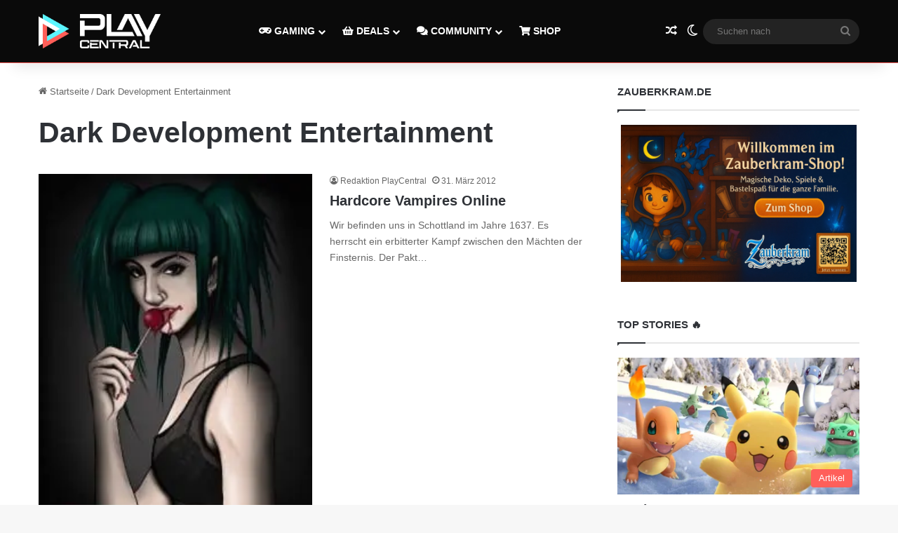

--- FILE ---
content_type: text/html; charset=UTF-8
request_url: https://www.playcentral.de/entwickler/dark-development-entertainment/
body_size: 18163
content:
<!DOCTYPE html>
<html lang="de" class="" data-skin="light" prefix="og: https://ogp.me/ns#">
<head>
	<meta charset="UTF-8" />
	<link rel="profile" href="https://gmpg.org/xfn/11" />
	
<!-- Suchmaschinen-Optimierung durch Rank Math PRO - https://rankmath.com/ -->
<title>Dark Development Entertainment Archives</title>
<meta name="robots" content="follow, noindex"/>
<meta property="og:locale" content="de_DE" />
<meta property="og:type" content="article" />
<meta property="og:title" content="Dark Development Entertainment Archives" />
<meta property="og:url" content="https://www.playcentral.de/entwickler/dark-development-entertainment/" />
<meta property="og:site_name" content="PlayCentral" />
<meta property="article:publisher" content="https://www.facebook.com/playcentralde/" />
<meta name="twitter:card" content="summary_large_image" />
<meta name="twitter:title" content="Dark Development Entertainment Archives" />
<meta name="twitter:site" content="@playcentralde" />
<meta name="twitter:label1" content="Spiele" />
<meta name="twitter:data1" content="1" />
<script type="application/ld+json" class="rank-math-schema">{"@context":"https://schema.org","@graph":[{"@type":"Organization","@id":"https://www.playcentral.de/#organization","name":"Benjamin Br\u00fcninghaus, Patrik Hasberg GbR PlayCentral","url":"https://www.playcentral.de","sameAs":["https://www.facebook.com/playcentralde/","https://twitter.com/playcentralde"],"email":"p.hasberg@byzege.myraidbox.de","logo":{"@type":"ImageObject","@id":"https://www.playcentral.de/#logo","url":"https://media.playcentral.de/wp-content/uploads/2020/08/26150216/Logo-PC-Schlagzeilen2.jpg","contentUrl":"https://media.playcentral.de/wp-content/uploads/2020/08/26150216/Logo-PC-Schlagzeilen2.jpg","caption":"PlayCentral","inLanguage":"de","width":"1920","height":"554"},"openingHours":["Monday,Tuesday,Wednesday,Thursday,Friday,Saturday,Sunday 09:00-17:00"]},{"@type":"WebSite","@id":"https://www.playcentral.de/#website","url":"https://www.playcentral.de","name":"PlayCentral","publisher":{"@id":"https://www.playcentral.de/#organization"},"inLanguage":"de"},{"@type":"BreadcrumbList","@id":"https://www.playcentral.de/entwickler/dark-development-entertainment/#breadcrumb","itemListElement":[{"@type":"ListItem","position":"1","item":{"@id":"https://www.playcentral.de","name":"Startseite"}},{"@type":"ListItem","position":"2","item":{"@id":"https://www.playcentral.de/entwickler/dark-development-entertainment/","name":"Dark Development Entertainment"}}]},{"@type":"CollectionPage","@id":"https://www.playcentral.de/entwickler/dark-development-entertainment/#webpage","url":"https://www.playcentral.de/entwickler/dark-development-entertainment/","name":"Dark Development Entertainment Archives","isPartOf":{"@id":"https://www.playcentral.de/#website"},"inLanguage":"de","breadcrumb":{"@id":"https://www.playcentral.de/entwickler/dark-development-entertainment/#breadcrumb"}}]}</script>
<!-- /Rank Math WordPress SEO Plugin -->

<link rel='dns-prefetch' href='//scripts.mediavine.com' />
<link rel="alternate" type="application/rss+xml" title="PlayCentral &raquo; Feed" href="https://www.playcentral.de/feed/" />
<link rel="alternate" type="application/rss+xml" title="PlayCentral &raquo; Kommentar-Feed" href="https://www.playcentral.de/comments/feed/" />
		<script type="text/javascript">
			try {
				if( 'undefined' != typeof localStorage ){
					var tieSkin = localStorage.getItem('tie-skin');
				}

				
				var html = document.getElementsByTagName('html')[0].classList,
						htmlSkin = 'light';

				if( html.contains('dark-skin') ){
					htmlSkin = 'dark';
				}

				if( tieSkin != null && tieSkin != htmlSkin ){
					html.add('tie-skin-inverted');
					var tieSkinInverted = true;
				}

				if( tieSkin == 'dark' ){
					html.add('dark-skin');
				}
				else if( tieSkin == 'light' ){
					html.remove( 'dark-skin' );
				}
				
			} catch(e) { console.log( e ) }

		</script>
		<link rel="alternate" type="application/rss+xml" title="PlayCentral &raquo; Dark Development Entertainment Entwickler Feed" href="https://www.playcentral.de/entwickler/dark-development-entertainment/feed/" />

		<style type="text/css">
			:root{				
			--tie-preset-gradient-1: linear-gradient(135deg, rgba(6, 147, 227, 1) 0%, rgb(155, 81, 224) 100%);
			--tie-preset-gradient-2: linear-gradient(135deg, rgb(122, 220, 180) 0%, rgb(0, 208, 130) 100%);
			--tie-preset-gradient-3: linear-gradient(135deg, rgba(252, 185, 0, 1) 0%, rgba(255, 105, 0, 1) 100%);
			--tie-preset-gradient-4: linear-gradient(135deg, rgba(255, 105, 0, 1) 0%, rgb(207, 46, 46) 100%);
			--tie-preset-gradient-5: linear-gradient(135deg, rgb(238, 238, 238) 0%, rgb(169, 184, 195) 100%);
			--tie-preset-gradient-6: linear-gradient(135deg, rgb(74, 234, 220) 0%, rgb(151, 120, 209) 20%, rgb(207, 42, 186) 40%, rgb(238, 44, 130) 60%, rgb(251, 105, 98) 80%, rgb(254, 248, 76) 100%);
			--tie-preset-gradient-7: linear-gradient(135deg, rgb(255, 206, 236) 0%, rgb(152, 150, 240) 100%);
			--tie-preset-gradient-8: linear-gradient(135deg, rgb(254, 205, 165) 0%, rgb(254, 45, 45) 50%, rgb(107, 0, 62) 100%);
			--tie-preset-gradient-9: linear-gradient(135deg, rgb(255, 203, 112) 0%, rgb(199, 81, 192) 50%, rgb(65, 88, 208) 100%);
			--tie-preset-gradient-10: linear-gradient(135deg, rgb(255, 245, 203) 0%, rgb(182, 227, 212) 50%, rgb(51, 167, 181) 100%);
			--tie-preset-gradient-11: linear-gradient(135deg, rgb(202, 248, 128) 0%, rgb(113, 206, 126) 100%);
			--tie-preset-gradient-12: linear-gradient(135deg, rgb(2, 3, 129) 0%, rgb(40, 116, 252) 100%);
			--tie-preset-gradient-13: linear-gradient(135deg, #4D34FA, #ad34fa);
			--tie-preset-gradient-14: linear-gradient(135deg, #0057FF, #31B5FF);
			--tie-preset-gradient-15: linear-gradient(135deg, #FF007A, #FF81BD);
			--tie-preset-gradient-16: linear-gradient(135deg, #14111E, #4B4462);
			--tie-preset-gradient-17: linear-gradient(135deg, #F32758, #FFC581);

			
					--main-nav-background: #1f2024;
					--main-nav-secondry-background: rgba(0,0,0,0.2);
					--main-nav-primary-color: #0088ff;
					--main-nav-contrast-primary-color: #FFFFFF;
					--main-nav-text-color: #FFFFFF;
					--main-nav-secondry-text-color: rgba(225,255,255,0.5);
					--main-nav-main-border-color: rgba(255,255,255,0.07);
					--main-nav-secondry-border-color: rgba(255,255,255,0.04);
				--tie-buttons-color: #5cf6ff;--tie-buttons-text: #222222;--tie-buttons-hover-color: #2ac4cd;--tie-buttons-hover-text: #000000;
			}
		</style>
	<meta name="viewport" content="width=device-width, initial-scale=1.0" /><style id='wp-img-auto-sizes-contain-inline-css' type='text/css'>
img:is([sizes=auto i],[sizes^="auto," i]){contain-intrinsic-size:3000px 1500px}
/*# sourceURL=wp-img-auto-sizes-contain-inline-css */
</style>
<style id='wp-emoji-styles-inline-css' type='text/css'>

	img.wp-smiley, img.emoji {
		display: inline !important;
		border: none !important;
		box-shadow: none !important;
		height: 1em !important;
		width: 1em !important;
		margin: 0 0.07em !important;
		vertical-align: -0.1em !important;
		background: none !important;
		padding: 0 !important;
	}
/*# sourceURL=wp-emoji-styles-inline-css */
</style>
<style id='wp-block-library-inline-css' type='text/css'>
:root{--wp-block-synced-color:#7a00df;--wp-block-synced-color--rgb:122,0,223;--wp-bound-block-color:var(--wp-block-synced-color);--wp-editor-canvas-background:#ddd;--wp-admin-theme-color:#007cba;--wp-admin-theme-color--rgb:0,124,186;--wp-admin-theme-color-darker-10:#006ba1;--wp-admin-theme-color-darker-10--rgb:0,107,160.5;--wp-admin-theme-color-darker-20:#005a87;--wp-admin-theme-color-darker-20--rgb:0,90,135;--wp-admin-border-width-focus:2px}@media (min-resolution:192dpi){:root{--wp-admin-border-width-focus:1.5px}}.wp-element-button{cursor:pointer}:root .has-very-light-gray-background-color{background-color:#eee}:root .has-very-dark-gray-background-color{background-color:#313131}:root .has-very-light-gray-color{color:#eee}:root .has-very-dark-gray-color{color:#313131}:root .has-vivid-green-cyan-to-vivid-cyan-blue-gradient-background{background:linear-gradient(135deg,#00d084,#0693e3)}:root .has-purple-crush-gradient-background{background:linear-gradient(135deg,#34e2e4,#4721fb 50%,#ab1dfe)}:root .has-hazy-dawn-gradient-background{background:linear-gradient(135deg,#faaca8,#dad0ec)}:root .has-subdued-olive-gradient-background{background:linear-gradient(135deg,#fafae1,#67a671)}:root .has-atomic-cream-gradient-background{background:linear-gradient(135deg,#fdd79a,#004a59)}:root .has-nightshade-gradient-background{background:linear-gradient(135deg,#330968,#31cdcf)}:root .has-midnight-gradient-background{background:linear-gradient(135deg,#020381,#2874fc)}:root{--wp--preset--font-size--normal:16px;--wp--preset--font-size--huge:42px}.has-regular-font-size{font-size:1em}.has-larger-font-size{font-size:2.625em}.has-normal-font-size{font-size:var(--wp--preset--font-size--normal)}.has-huge-font-size{font-size:var(--wp--preset--font-size--huge)}.has-text-align-center{text-align:center}.has-text-align-left{text-align:left}.has-text-align-right{text-align:right}.has-fit-text{white-space:nowrap!important}#end-resizable-editor-section{display:none}.aligncenter{clear:both}.items-justified-left{justify-content:flex-start}.items-justified-center{justify-content:center}.items-justified-right{justify-content:flex-end}.items-justified-space-between{justify-content:space-between}.screen-reader-text{border:0;clip-path:inset(50%);height:1px;margin:-1px;overflow:hidden;padding:0;position:absolute;width:1px;word-wrap:normal!important}.screen-reader-text:focus{background-color:#ddd;clip-path:none;color:#444;display:block;font-size:1em;height:auto;left:5px;line-height:normal;padding:15px 23px 14px;text-decoration:none;top:5px;width:auto;z-index:100000}html :where(.has-border-color){border-style:solid}html :where([style*=border-top-color]){border-top-style:solid}html :where([style*=border-right-color]){border-right-style:solid}html :where([style*=border-bottom-color]){border-bottom-style:solid}html :where([style*=border-left-color]){border-left-style:solid}html :where([style*=border-width]){border-style:solid}html :where([style*=border-top-width]){border-top-style:solid}html :where([style*=border-right-width]){border-right-style:solid}html :where([style*=border-bottom-width]){border-bottom-style:solid}html :where([style*=border-left-width]){border-left-style:solid}html :where(img[class*=wp-image-]){height:auto;max-width:100%}:where(figure){margin:0 0 1em}html :where(.is-position-sticky){--wp-admin--admin-bar--position-offset:var(--wp-admin--admin-bar--height,0px)}@media screen and (max-width:600px){html :where(.is-position-sticky){--wp-admin--admin-bar--position-offset:0px}}

/*# sourceURL=wp-block-library-inline-css */
</style><style id='global-styles-inline-css' type='text/css'>
:root{--wp--preset--aspect-ratio--square: 1;--wp--preset--aspect-ratio--4-3: 4/3;--wp--preset--aspect-ratio--3-4: 3/4;--wp--preset--aspect-ratio--3-2: 3/2;--wp--preset--aspect-ratio--2-3: 2/3;--wp--preset--aspect-ratio--16-9: 16/9;--wp--preset--aspect-ratio--9-16: 9/16;--wp--preset--color--black: #000000;--wp--preset--color--cyan-bluish-gray: #abb8c3;--wp--preset--color--white: #ffffff;--wp--preset--color--pale-pink: #f78da7;--wp--preset--color--vivid-red: #cf2e2e;--wp--preset--color--luminous-vivid-orange: #ff6900;--wp--preset--color--luminous-vivid-amber: #fcb900;--wp--preset--color--light-green-cyan: #7bdcb5;--wp--preset--color--vivid-green-cyan: #00d084;--wp--preset--color--pale-cyan-blue: #8ed1fc;--wp--preset--color--vivid-cyan-blue: #0693e3;--wp--preset--color--vivid-purple: #9b51e0;--wp--preset--color--global-color: #ff5e59;--wp--preset--gradient--vivid-cyan-blue-to-vivid-purple: linear-gradient(135deg,rgb(6,147,227) 0%,rgb(155,81,224) 100%);--wp--preset--gradient--light-green-cyan-to-vivid-green-cyan: linear-gradient(135deg,rgb(122,220,180) 0%,rgb(0,208,130) 100%);--wp--preset--gradient--luminous-vivid-amber-to-luminous-vivid-orange: linear-gradient(135deg,rgb(252,185,0) 0%,rgb(255,105,0) 100%);--wp--preset--gradient--luminous-vivid-orange-to-vivid-red: linear-gradient(135deg,rgb(255,105,0) 0%,rgb(207,46,46) 100%);--wp--preset--gradient--very-light-gray-to-cyan-bluish-gray: linear-gradient(135deg,rgb(238,238,238) 0%,rgb(169,184,195) 100%);--wp--preset--gradient--cool-to-warm-spectrum: linear-gradient(135deg,rgb(74,234,220) 0%,rgb(151,120,209) 20%,rgb(207,42,186) 40%,rgb(238,44,130) 60%,rgb(251,105,98) 80%,rgb(254,248,76) 100%);--wp--preset--gradient--blush-light-purple: linear-gradient(135deg,rgb(255,206,236) 0%,rgb(152,150,240) 100%);--wp--preset--gradient--blush-bordeaux: linear-gradient(135deg,rgb(254,205,165) 0%,rgb(254,45,45) 50%,rgb(107,0,62) 100%);--wp--preset--gradient--luminous-dusk: linear-gradient(135deg,rgb(255,203,112) 0%,rgb(199,81,192) 50%,rgb(65,88,208) 100%);--wp--preset--gradient--pale-ocean: linear-gradient(135deg,rgb(255,245,203) 0%,rgb(182,227,212) 50%,rgb(51,167,181) 100%);--wp--preset--gradient--electric-grass: linear-gradient(135deg,rgb(202,248,128) 0%,rgb(113,206,126) 100%);--wp--preset--gradient--midnight: linear-gradient(135deg,rgb(2,3,129) 0%,rgb(40,116,252) 100%);--wp--preset--font-size--small: 13px;--wp--preset--font-size--medium: 20px;--wp--preset--font-size--large: 36px;--wp--preset--font-size--x-large: 42px;--wp--preset--spacing--20: 0.44rem;--wp--preset--spacing--30: 0.67rem;--wp--preset--spacing--40: 1rem;--wp--preset--spacing--50: 1.5rem;--wp--preset--spacing--60: 2.25rem;--wp--preset--spacing--70: 3.38rem;--wp--preset--spacing--80: 5.06rem;--wp--preset--shadow--natural: 6px 6px 9px rgba(0, 0, 0, 0.2);--wp--preset--shadow--deep: 12px 12px 50px rgba(0, 0, 0, 0.4);--wp--preset--shadow--sharp: 6px 6px 0px rgba(0, 0, 0, 0.2);--wp--preset--shadow--outlined: 6px 6px 0px -3px rgb(255, 255, 255), 6px 6px rgb(0, 0, 0);--wp--preset--shadow--crisp: 6px 6px 0px rgb(0, 0, 0);}:where(.is-layout-flex){gap: 0.5em;}:where(.is-layout-grid){gap: 0.5em;}body .is-layout-flex{display: flex;}.is-layout-flex{flex-wrap: wrap;align-items: center;}.is-layout-flex > :is(*, div){margin: 0;}body .is-layout-grid{display: grid;}.is-layout-grid > :is(*, div){margin: 0;}:where(.wp-block-columns.is-layout-flex){gap: 2em;}:where(.wp-block-columns.is-layout-grid){gap: 2em;}:where(.wp-block-post-template.is-layout-flex){gap: 1.25em;}:where(.wp-block-post-template.is-layout-grid){gap: 1.25em;}.has-black-color{color: var(--wp--preset--color--black) !important;}.has-cyan-bluish-gray-color{color: var(--wp--preset--color--cyan-bluish-gray) !important;}.has-white-color{color: var(--wp--preset--color--white) !important;}.has-pale-pink-color{color: var(--wp--preset--color--pale-pink) !important;}.has-vivid-red-color{color: var(--wp--preset--color--vivid-red) !important;}.has-luminous-vivid-orange-color{color: var(--wp--preset--color--luminous-vivid-orange) !important;}.has-luminous-vivid-amber-color{color: var(--wp--preset--color--luminous-vivid-amber) !important;}.has-light-green-cyan-color{color: var(--wp--preset--color--light-green-cyan) !important;}.has-vivid-green-cyan-color{color: var(--wp--preset--color--vivid-green-cyan) !important;}.has-pale-cyan-blue-color{color: var(--wp--preset--color--pale-cyan-blue) !important;}.has-vivid-cyan-blue-color{color: var(--wp--preset--color--vivid-cyan-blue) !important;}.has-vivid-purple-color{color: var(--wp--preset--color--vivid-purple) !important;}.has-black-background-color{background-color: var(--wp--preset--color--black) !important;}.has-cyan-bluish-gray-background-color{background-color: var(--wp--preset--color--cyan-bluish-gray) !important;}.has-white-background-color{background-color: var(--wp--preset--color--white) !important;}.has-pale-pink-background-color{background-color: var(--wp--preset--color--pale-pink) !important;}.has-vivid-red-background-color{background-color: var(--wp--preset--color--vivid-red) !important;}.has-luminous-vivid-orange-background-color{background-color: var(--wp--preset--color--luminous-vivid-orange) !important;}.has-luminous-vivid-amber-background-color{background-color: var(--wp--preset--color--luminous-vivid-amber) !important;}.has-light-green-cyan-background-color{background-color: var(--wp--preset--color--light-green-cyan) !important;}.has-vivid-green-cyan-background-color{background-color: var(--wp--preset--color--vivid-green-cyan) !important;}.has-pale-cyan-blue-background-color{background-color: var(--wp--preset--color--pale-cyan-blue) !important;}.has-vivid-cyan-blue-background-color{background-color: var(--wp--preset--color--vivid-cyan-blue) !important;}.has-vivid-purple-background-color{background-color: var(--wp--preset--color--vivid-purple) !important;}.has-black-border-color{border-color: var(--wp--preset--color--black) !important;}.has-cyan-bluish-gray-border-color{border-color: var(--wp--preset--color--cyan-bluish-gray) !important;}.has-white-border-color{border-color: var(--wp--preset--color--white) !important;}.has-pale-pink-border-color{border-color: var(--wp--preset--color--pale-pink) !important;}.has-vivid-red-border-color{border-color: var(--wp--preset--color--vivid-red) !important;}.has-luminous-vivid-orange-border-color{border-color: var(--wp--preset--color--luminous-vivid-orange) !important;}.has-luminous-vivid-amber-border-color{border-color: var(--wp--preset--color--luminous-vivid-amber) !important;}.has-light-green-cyan-border-color{border-color: var(--wp--preset--color--light-green-cyan) !important;}.has-vivid-green-cyan-border-color{border-color: var(--wp--preset--color--vivid-green-cyan) !important;}.has-pale-cyan-blue-border-color{border-color: var(--wp--preset--color--pale-cyan-blue) !important;}.has-vivid-cyan-blue-border-color{border-color: var(--wp--preset--color--vivid-cyan-blue) !important;}.has-vivid-purple-border-color{border-color: var(--wp--preset--color--vivid-purple) !important;}.has-vivid-cyan-blue-to-vivid-purple-gradient-background{background: var(--wp--preset--gradient--vivid-cyan-blue-to-vivid-purple) !important;}.has-light-green-cyan-to-vivid-green-cyan-gradient-background{background: var(--wp--preset--gradient--light-green-cyan-to-vivid-green-cyan) !important;}.has-luminous-vivid-amber-to-luminous-vivid-orange-gradient-background{background: var(--wp--preset--gradient--luminous-vivid-amber-to-luminous-vivid-orange) !important;}.has-luminous-vivid-orange-to-vivid-red-gradient-background{background: var(--wp--preset--gradient--luminous-vivid-orange-to-vivid-red) !important;}.has-very-light-gray-to-cyan-bluish-gray-gradient-background{background: var(--wp--preset--gradient--very-light-gray-to-cyan-bluish-gray) !important;}.has-cool-to-warm-spectrum-gradient-background{background: var(--wp--preset--gradient--cool-to-warm-spectrum) !important;}.has-blush-light-purple-gradient-background{background: var(--wp--preset--gradient--blush-light-purple) !important;}.has-blush-bordeaux-gradient-background{background: var(--wp--preset--gradient--blush-bordeaux) !important;}.has-luminous-dusk-gradient-background{background: var(--wp--preset--gradient--luminous-dusk) !important;}.has-pale-ocean-gradient-background{background: var(--wp--preset--gradient--pale-ocean) !important;}.has-electric-grass-gradient-background{background: var(--wp--preset--gradient--electric-grass) !important;}.has-midnight-gradient-background{background: var(--wp--preset--gradient--midnight) !important;}.has-small-font-size{font-size: var(--wp--preset--font-size--small) !important;}.has-medium-font-size{font-size: var(--wp--preset--font-size--medium) !important;}.has-large-font-size{font-size: var(--wp--preset--font-size--large) !important;}.has-x-large-font-size{font-size: var(--wp--preset--font-size--x-large) !important;}
/*# sourceURL=global-styles-inline-css */
</style>

<style id='classic-theme-styles-inline-css' type='text/css'>
/*! This file is auto-generated */
.wp-block-button__link{color:#fff;background-color:#32373c;border-radius:9999px;box-shadow:none;text-decoration:none;padding:calc(.667em + 2px) calc(1.333em + 2px);font-size:1.125em}.wp-block-file__button{background:#32373c;color:#fff;text-decoration:none}
/*# sourceURL=/wp-includes/css/classic-themes.min.css */
</style>
<link rel='stylesheet' id='wmvp-style-videos-list-css' href='https://www.playcentral.de/wp-content/uploads/hummingbird-assets/42b85ae564120b924834a0a98bdb72d8.css' type='text/css' media='all' />
<link rel='stylesheet' id='slb_core-css' href='https://www.playcentral.de/wp-content/uploads/hummingbird-assets/382c66881e2c5a65088a856e026c2b5a.css' type='text/css' media='all' />
<link rel='stylesheet' id='tie-css-base-css' href='https://www.playcentral.de/wp-content/themes/jannah/assets/css/base.min.css?ver=7.6.4' type='text/css' media='all' />
<link rel='stylesheet' id='tie-css-styles-css' href='https://www.playcentral.de/wp-content/themes/jannah/assets/css/style.min.css?ver=7.6.4' type='text/css' media='all' />
<link rel='stylesheet' id='tie-css-widgets-css' href='https://www.playcentral.de/wp-content/themes/jannah/assets/css/widgets.min.css?ver=7.6.4' type='text/css' media='all' />
<link rel='stylesheet' id='tie-css-helpers-css' href='https://www.playcentral.de/wp-content/themes/jannah/assets/css/helpers.min.css?ver=7.6.4' type='text/css' media='all' />
<link rel='stylesheet' id='tie-fontawesome5-css' href='https://www.playcentral.de/wp-content/uploads/hummingbird-assets/d40e5e2cb12d9b4a7a8a8220bd731b06.css' type='text/css' media='all' />
<link rel='stylesheet' id='tie-css-ilightbox-css' href='https://www.playcentral.de/wp-content/uploads/hummingbird-assets/8f73fcb268de56ef4e06982231c767c7.css' type='text/css' media='all' />
<style id='tie-css-ilightbox-inline-css' type='text/css'>
:root:root{--brand-color: #ff5e59;--dark-brand-color: #cd2c27;--bright-color: #FFFFFF;--base-color: #2c2f34;}#reading-position-indicator{box-shadow: 0 0 10px rgba( 255,94,89,0.7);}:root:root{--brand-color: #ff5e59;--dark-brand-color: #cd2c27;--bright-color: #FFFFFF;--base-color: #2c2f34;}#reading-position-indicator{box-shadow: 0 0 10px rgba( 255,94,89,0.7);}#main-nav,#main-nav .menu-sub-content,#main-nav .comp-sub-menu,#main-nav ul.cats-vertical li a.is-active,#main-nav ul.cats-vertical li a:hover,#autocomplete-suggestions.search-in-main-nav{background-color: #0a0a0a;}#main-nav{border-width: 0;}#theme-header #main-nav:not(.fixed-nav){bottom: 0;}#main-nav .icon-basecloud-bg:after{color: #0a0a0a;}#autocomplete-suggestions.search-in-main-nav{border-color: rgba(255,255,255,0.07);}.main-nav-boxed #main-nav .main-menu-wrapper{border-width: 0;}#theme-header:not(.main-nav-boxed) #main-nav,.main-nav-boxed .main-menu-wrapper{border-bottom-color:#ff5e59 !important;border-bottom-width:1px !important;border-style: solid;border-right: 0 none;border-left : 0 none;}.main-nav-boxed #main-nav.fixed-nav{box-shadow: none;}@media (max-width: 991px){.side-aside.normal-side{background: #ff5e59;background: -webkit-linear-gradient(135deg,#222222,#ff5e59 );background: -moz-linear-gradient(135deg,#222222,#ff5e59 );background: -o-linear-gradient(135deg,#222222,#ff5e59 );background: linear-gradient(135deg,#ff5e59,#222222 );}}
/*# sourceURL=tie-css-ilightbox-inline-css */
</style>
<script type="text/javascript" async="async" fetchpriority="high" data-noptimize="1" data-cfasync="false" src="https://scripts.mediavine.com/tags/play-central.js?ver=6.9" id="mv-script-wrapper-js"></script>
<script type="text/javascript" src="https://www.playcentral.de/wp-includes/js/jquery/jquery.min.js?ver=3.7.1" id="jquery-core-js"></script>
<script type="text/javascript" src="https://www.playcentral.de/wp-includes/js/jquery/jquery-migrate.min.js?ver=3.4.1" id="jquery-migrate-js"></script>
<link rel="https://api.w.org/" href="https://www.playcentral.de/wp-json/" /><link rel="alternate" title="JSON" type="application/json" href="https://www.playcentral.de/wp-json/wp/v2/entwickler/41624" /><link rel="EditURI" type="application/rsd+xml" title="RSD" href="https://www.playcentral.de/xmlrpc.php?rsd" />
<meta name="generator" content="WordPress 6.9" />
<style>a[rel*=sponsored]{position:relative}a[rel*=sponsored]:after{text-decoration:none;font-weight:400;display:inline-block;content:"*"}</style><style>html:not(.dark-skin) .light-skin{--wmvp-playlist-head-bg: var(--brand-color);--wmvp-playlist-head-color: var(--bright-color);--wmvp-current-video-bg: #f2f4f5;--wmvp-current-video-color: #000;--wmvp-playlist-bg: #fff;--wmvp-playlist-color: #000;--wmvp-playlist-outer-border: 1px solid rgba(0,0,0,0.07);--wmvp-playlist-inner-border-color: rgba(0,0,0,0.07);}</style><style>.dark-skin{--wmvp-playlist-head-bg: #131416;--wmvp-playlist-head-color: #fff;--wmvp-current-video-bg: #24262a;--wmvp-current-video-color: #fff;--wmvp-playlist-bg: #1a1b1f;--wmvp-playlist-color: #fff;--wmvp-playlist-outer-border: 1px solid rgba(0,0,0,0.07);--wmvp-playlist-inner-border-color: rgba(255,255,255,0.05);}</style><meta name="referrer" content="no-referrer-when-downgrade" />
<style> #wp-worthy-pixel { line-height: 1px; height: 1px; margin: 0; padding: 0; overflow: hidden; } </style>
<meta http-equiv="X-UA-Compatible" content="IE=edge">
<link rel="icon" href="https://www.playcentral.de/wp-content/uploads/2022/09/cropped-PlayCentral_Logo_Icon_B_S-32x32.png" sizes="32x32" />
<link rel="icon" href="https://www.playcentral.de/wp-content/uploads/2022/09/cropped-PlayCentral_Logo_Icon_B_S-192x192.png" sizes="192x192" />
<link rel="apple-touch-icon" href="https://www.playcentral.de/wp-content/uploads/2022/09/cropped-PlayCentral_Logo_Icon_B_S-e1664292788881-180x180.png" />
<meta name="msapplication-TileImage" content="https://www.playcentral.de/wp-content/uploads/2022/09/cropped-PlayCentral_Logo_Icon_B_S-270x270.png" />
		<style type="text/css" id="wp-custom-css">
			.wp-block-button__link {
    color: #fff;
    background-color: #32373c;
    border-radius: 9999px;
    box-shadow: none;
    text-decoration: none;
    padding: calc(.667em + 2px) calc(1.333em + 2px);
    margin-bottom: 15px;
    font-size: 1.125em;
}

.entry-content ul {
    list-style-type: disc;
    padding-left: 20px;
}

.entry-content ol {
    list-style-type: disc;
    padding-left: 20px;
}

.wp-embed-responsive .wp-block-embed-youtube .wp-block-embed__wrapper:before {
  content: none !important;
  display: none !important;
  padding-top: 0 !important;
}


/* --- Zauberkram-Kasten – Feinschliff (Desktop & Mobile) --- */
#zk-merch{
  display:grid;
  grid-template-columns:1fr auto;
  gap:24px;                 /* mehr Luft zwischen Text & Button */
  align-items:center;

  padding:22px 24px;        /* etwas mehr Innenabstand */
  border-radius:18px;       /* stärker abgerundet */
  background-color:#0073FF;
  color:#fff;
  border:1px solid rgba(255,255,255,.18); /* zarter Rand auf Blau */
  box-shadow:0 8px 26px rgba(0,0,0,.18);  /* sanfter Tiefen-Effekt */
}

#zk-merch .pc-title{
  margin:0 0 6px 0;
  font-weight:800;          /* knackiger */
  font-size:18px;
  line-height:1.3;
}

#zk-merch .pc-desc{
  margin:0;
  font-size:15.5px;
  opacity:.92;              /* etwas hellerer Kontrast */
}

#zk-merch .pc-cta{
  display:inline-flex;
  align-items:center;
  justify-content:center;
  min-width:170px;          /* Button wirkt „wertiger“ */
  padding:.8rem 1.1rem;
  border-radius:12px;
  background-color:#D72638;
  color:#fff;
  text-decoration:none;
  font-weight:800;
  line-height:1;
  border:1px solid rgba(0,0,0,.14);
  transition:transform .08s ease, box-shadow .2s ease;
}
#zk-merch .pc-cta:hover{ transform:translateY(-1px); }
#zk-merch .pc-cta:active{ transform:translateY(0); }

/* Mobile: einspaltig + voller Button */
@media (max-width:640px){
  #zk-merch{ grid-template-columns:1fr; gap:14px; padding:18px; border-radius:16px; }
  #zk-merch .pc-cta{ width:100%; text-align:center; }
}

		</style>
		</head>

<body id="tie-body" class="archive tax-entwickler term-dark-development-entertainment term-41624 wp-embed-responsive wp-theme-jannah wp-child-theme-jannah-child wrapper-has-shadow block-head-1 magazine2 is-thumb-overlay-disabled is-desktop is-header-layout-4 sidebar-right has-sidebar">

<script>
  document.addEventListener("DOMContentLoaded", function() {
    // Überwache Änderungen im DOM
    const observer = new MutationObserver(function(mutationsList) {
      for (let mutation of mutationsList) {
        if (mutation.type === 'childList') {
          // Überprüfe, ob das Ziel-Element vorhanden ist
          var outbrainText = document.querySelector(".ob-widget-text");
          if (outbrainText) {
            outbrainText.innerText = "Auch interessant";
            observer.disconnect(); // Beobachtung stoppen, wenn das Ziel-Element gefunden wurde
          }
        }
      }
    });

    // Beobachte den Body für Änderungen
    observer.observe(document.body, { childList: true, subtree: true });
  });
</script>

<div class="background-overlay">

	<div id="tie-container" class="site tie-container">

		
		<div id="tie-wrapper">
			
<header id="theme-header" class="theme-header header-layout-4 header-layout-1 main-nav-dark main-nav-default-dark main-nav-below no-stream-item has-shadow has-normal-width-logo mobile-header-default">
	
<div class="main-nav-wrapper">
	<nav id="main-nav" data-skin="search-in-main-nav" class="main-nav header-nav live-search-parent menu-style-default menu-style-solid-bg" style="line-height:89px" aria-label="Primäre Navigation">
		<div class="container">

			<div class="main-menu-wrapper">

				
						<div class="header-layout-1-logo" style="width:300px">
							
		<div id="logo" class="image-logo" >

			
			<a title="PlayCentral" href="https://www.playcentral.de/">
				
				<picture class="tie-logo-default tie-logo-picture">
					
					<source class="tie-logo-source-default tie-logo-source" srcset="https://www.playcentral.de/wp-content/uploads/2022/09/PlayCentral_Logo_Condensed_W_S.png">
					<img class="tie-logo-img-default tie-logo-img" src="https://www.playcentral.de/wp-content/uploads/2022/09/PlayCentral_Logo_Condensed_W_S.png" alt="PlayCentral" width="300" height="49" style="max-height:49px !important; width: auto;" />
				</picture>
						</a>

			
		</div><!-- #logo /-->

								</div>

						<div id="mobile-header-components-area_2" class="mobile-header-components"><ul class="components"><li class="mobile-component_menu custom-menu-link"><a href="#" id="mobile-menu-icon" class=""><span class="tie-mobile-menu-icon tie-icon-grid-9"></span><span class="screen-reader-text">Menü</span></a></li> <li class="mobile-component_search custom-menu-link">
				<a href="#" class="tie-search-trigger-mobile">
					<span class="tie-icon-search tie-search-icon" aria-hidden="true"></span>
					<span class="screen-reader-text">Suchen nach</span>
				</a>
			</li> <li class="mobile-component_skin custom-menu-link">
				<a href="#" class="change-skin" title="Skin umschalten">
					<span class="tie-icon-moon change-skin-icon" aria-hidden="true"></span>
					<span class="screen-reader-text">Skin umschalten</span>
				</a>
			</li></ul></div>
				<div id="menu-components-wrap">

					
		<div id="sticky-logo" class="image-logo">

			
			<a title="PlayCentral" href="https://www.playcentral.de/">
				
				<picture class="tie-logo-default tie-logo-picture">
					<source class="tie-logo-source-default tie-logo-source" srcset="https://www.playcentral.de/wp-content/uploads/2022/09/PlayCentral_Logo_Condensed_W_S.png">
					<img class="tie-logo-img-default tie-logo-img" src="https://www.playcentral.de/wp-content/uploads/2022/09/PlayCentral_Logo_Condensed_W_S.png" alt="PlayCentral" style="max-height:49px; width: auto;" />
				</picture>
						</a>

			
		</div><!-- #Sticky-logo /-->

		<div class="flex-placeholder"></div>
		
					<div class="main-menu main-menu-wrap">
						<div id="main-nav-menu" class="main-menu header-menu"><ul id="menu-top-navigation" class="menu"><li id="menu-item-222572" class="menu-item menu-item-type-custom menu-item-object-custom menu-item-has-children menu-item-222572 menu-item-has-icon"><a href="/kategorie/artikel/"> <span aria-hidden="true" class="tie-menu-icon fas fa-gamepad"></span> GAMING</a>
<ul class="sub-menu menu-sub-content">
	<li id="menu-item-1411915" class="menu-item menu-item-type-taxonomy menu-item-object-category menu-item-1411915"><a href="https://www.playcentral.de/kategorie/artikel/"> <span aria-hidden="true" class="tie-menu-icon fas fa-mug-hot"></span> NEUIGKEITEN</a></li>
	<li id="menu-item-117103" class="menu-item menu-item-type-taxonomy menu-item-object-games menu-item-117103"><a href="https://www.playcentral.de/games/guides/"> <span aria-hidden="true" class="tie-menu-icon fas fa-hands-helping"></span> GUIDES</a></li>
	<li id="menu-item-117104" class="menu-item menu-item-type-taxonomy menu-item-object-games menu-item-117104"><a href="https://www.playcentral.de/games/tests/"> <span aria-hidden="true" class="tie-menu-icon fas fa-gavel"></span> TESTS</a></li>
	<li id="menu-item-1398289" class="menu-item menu-item-type-custom menu-item-object-custom menu-item-1398289"><a href="https://www.playcentral.de/tag/ps5/">PlayStation 5</a></li>
	<li id="menu-item-1416407" class="menu-item menu-item-type-taxonomy menu-item-object-post_tag menu-item-1416407"><a href="https://www.playcentral.de/tag/nintendo-switch-2/">Nintendo Switch 2</a></li>
	<li id="menu-item-1398288" class="menu-item menu-item-type-custom menu-item-object-custom menu-item-1398288"><a href="https://www.playcentral.de/tag/xbox-series-x/">Xbox Series X|S</a></li>
	<li id="menu-item-232848" class="menu-item menu-item-type-custom menu-item-object-custom menu-item-232848"><a href="https://www.playcentral.de/spiele-release-2026-diese-games-erscheinen-fuer-ps4-ps5-xbox-konsolen-switch-pc/">Spiele-Releases 2026</a></li>
</ul>
</li>
<li id="menu-item-1395433" class="menu-item menu-item-type-taxonomy menu-item-object-category menu-item-has-children menu-item-1395433 menu-item-has-icon"><a href="https://www.playcentral.de/kategorie/anzeige/"> <span aria-hidden="true" class="tie-menu-icon fas fa-shopping-basket"></span> DEALS</a>
<ul class="sub-menu menu-sub-content">
	<li id="menu-item-1395431" class="menu-item menu-item-type-post_type menu-item-object-page menu-item-1395431"><a href="https://www.playcentral.de/werben/"> <span aria-hidden="true" class="tie-menu-icon fas fa-ad"></span> WERBEN</a></li>
	<li id="menu-item-1421194" class="menu-item menu-item-type-post_type menu-item-object-page menu-item-1421194"><a href="https://www.playcentral.de/black-friday/"> <span aria-hidden="true" class="tie-menu-icon fas fa-percent"></span> Black Friday</a></li>
</ul>
</li>
<li id="menu-item-232391" class="menu-item menu-item-type-custom menu-item-object-custom menu-item-has-children menu-item-232391 menu-item-has-icon"><a href="https://www.playcentral.de/ueber-uns/"> <span aria-hidden="true" class="tie-menu-icon fas fa-comments"></span> COMMUNITY</a>
<ul class="sub-menu menu-sub-content">
	<li id="menu-item-1402462" class="menu-item menu-item-type-custom menu-item-object-custom menu-item-1402462"><a href="https://www.playcentral.de/playcentral-unterstuetzen-support/">Unterstütze uns!</a></li>
	<li id="menu-item-1142339" class="menu-item menu-item-type-custom menu-item-object-custom menu-item-1142339"><a href="https://linktr.ee/playcentralde">Linktree</a></li>
	<li id="menu-item-582343" class="menu-item menu-item-type-custom menu-item-object-custom menu-item-582343"><a href="https://www.playcentral.de/ueber-uns/">Über uns</a></li>
	<li id="menu-item-1413350" class="menu-item menu-item-type-custom menu-item-object-custom menu-item-1413350"><a href="http://t.me/playcentralDE/1"> <span aria-hidden="true" class="tie-menu-icon fab fa-telegram"></span> Telegram</a></li>
	<li id="menu-item-232394" class="menu-item menu-item-type-custom menu-item-object-custom menu-item-232394"><a href="https://www.facebook.com/playcentralde/"> <span aria-hidden="true" class="tie-menu-icon fab fa-facebook-square"></span> Facebook</a></li>
	<li id="menu-item-232393" class="menu-item menu-item-type-custom menu-item-object-custom menu-item-232393"><a href="https://www.instagram.com/playcentralde/"> <span aria-hidden="true" class="tie-menu-icon fab fa-instagram-square"></span> Instagram</a></li>
	<li id="menu-item-232392" class="menu-item menu-item-type-custom menu-item-object-custom menu-item-232392"><a href="https://discord.com/invite/zgW3U7W"> <span aria-hidden="true" class="tie-menu-icon fab fa-discord"></span> Discord</a></li>
	<li id="menu-item-1425093" class="menu-item menu-item-type-custom menu-item-object-custom menu-item-1425093"><a href="https://www.tiktok.com/@zauberkram">TikTok: Zauberkram</a></li>
	<li id="menu-item-1396319" class="menu-item menu-item-type-custom menu-item-object-custom menu-item-1396319"><a href="https://www.tiktok.com/@payzed89">TikTok: PayZed</a></li>
	<li id="menu-item-1398298" class="menu-item menu-item-type-custom menu-item-object-custom menu-item-1398298"><a href="https://www.youtube.com/@PayZed">YouTube: PayZed</a></li>
	<li id="menu-item-1398297" class="menu-item menu-item-type-custom menu-item-object-custom menu-item-1398297"><a href="https://www.youtube.com/@benbronzebart">YouTube: Bronzebeard</a></li>
</ul>
</li>
<li id="menu-item-1419757" class="menu-item menu-item-type-custom menu-item-object-custom menu-item-1419757 menu-item-has-icon"><a href="https://zauberkram.de/"> <span aria-hidden="true" class="tie-menu-icon fas fa-shopping-cart"></span> SHOP</a></li>
</ul></div>					</div><!-- .main-menu /-->

					<ul class="components">	<li class="random-post-icon menu-item custom-menu-link">
		<a href="/entwickler/dark-development-entertainment/?random-post=1" class="random-post" title="Zufälliger Artikel" rel="nofollow">
			<span class="tie-icon-random" aria-hidden="true"></span>
			<span class="screen-reader-text">Zufälliger Artikel</span>
		</a>
	</li>
		<li class="skin-icon menu-item custom-menu-link">
		<a href="#" class="change-skin" title="Skin umschalten">
			<span class="tie-icon-moon change-skin-icon" aria-hidden="true"></span>
			<span class="screen-reader-text">Skin umschalten</span>
		</a>
	</li>
				<li class="search-bar menu-item custom-menu-link" aria-label="Suche">
				<form method="get" id="search" action="https://www.playcentral.de/">
					<input id="search-input" class="is-ajax-search"  inputmode="search" type="text" name="s" title="Suchen nach" placeholder="Suchen nach" />
					<button id="search-submit" type="submit">
						<span class="tie-icon-search tie-search-icon" aria-hidden="true"></span>
						<span class="screen-reader-text">Suchen nach</span>
					</button>
				</form>
			</li>
			</ul><!-- Components -->
				</div><!-- #menu-components-wrap /-->
			</div><!-- .main-menu-wrapper /-->
		</div><!-- .container /-->

			</nav><!-- #main-nav /-->
</div><!-- .main-nav-wrapper /-->

</header>

		<script type="text/javascript">
			try{if("undefined"!=typeof localStorage){var header,mnIsDark=!1,tnIsDark=!1;(header=document.getElementById("theme-header"))&&((header=header.classList).contains("main-nav-default-dark")&&(mnIsDark=!0),header.contains("top-nav-default-dark")&&(tnIsDark=!0),"dark"==tieSkin?(header.add("main-nav-dark","top-nav-dark"),header.remove("main-nav-light","top-nav-light")):"light"==tieSkin&&(mnIsDark||(header.remove("main-nav-dark"),header.add("main-nav-light")),tnIsDark||(header.remove("top-nav-dark"),header.add("top-nav-light"))))}}catch(a){console.log(a)}
		</script>
		<div id="content" class="site-content container"><div id="main-content-row" class="tie-row main-content-row">
	<div class="main-content tie-col-md-8 tie-col-xs-12" role="main">

		
			<header id="archive-title-section" class="entry-header-outer container-wrapper archive-title-wrapper">
				<nav id="breadcrumb"><a href="https://www.playcentral.de/"><span class="tie-icon-home" aria-hidden="true"></span> Startseite</a><em class="delimiter">/</em><span class="current">Dark Development Entertainment</span></nav><script type="application/ld+json">{"@context":"http:\/\/schema.org","@type":"BreadcrumbList","@id":"#Breadcrumb","itemListElement":[{"@type":"ListItem","position":1,"item":{"name":"Startseite","@id":"https:\/\/www.playcentral.de\/"}}]}</script><h1 class="page-title">Dark Development Entertainment</h1>			</header><!-- .entry-header-outer /-->

			
		<div class="mag-box wide-post-box">
			<div class="container-wrapper">
				<div class="mag-box-container clearfix">
					<ul id="posts-container" data-layout="default" data-settings="{'uncropped_image':'jannah-image-post','category_meta':true,'post_meta':true,'excerpt':'true','excerpt_length':'20','read_more':false,'read_more_text':false,'media_overlay':true,'title_length':0,'is_full':false,'is_category':false}" class="posts-items">
<li class="post-item  post-204455 spiel type-spiel status-publish has-post-thumbnail tag-fantasy tag-mmorpg publisher-dark-development-entertainment entwickler-dark-development-entertainment system-pc genre-mmorpg tie-standard">

	
			<a aria-label="Hardcore Vampires Online" href="https://www.playcentral.de/spiel/hardcore-vampires-online/" class="post-thumb"><span class="post-cat-wrap"><span class="post-cat tie-cat-3784">Fantasy</span></span><img width="160" height="220" src="https://www.playcentral.de/wp-content/uploads/2012/03/pic-1657.jpg" class="attachment-jannah-image-large size-jannah-image-large wp-post-image" alt="" decoding="async" srcset="https://www.playcentral.de/wp-content/uploads/2012/03/pic-1657.jpg 240w, https://www.playcentral.de/wp-content/uploads/2012/03/pic-1657-131x180.jpg 131w, https://www.playcentral.de/wp-content/uploads/2012/03/pic-1657-98x135.jpg 98w, https://www.playcentral.de/wp-content/uploads/2012/03/pic-1657-130x178.jpg 130w, https://www.playcentral.de/wp-content/uploads/2012/03/pic-1657-66x90.jpg 66w" sizes="(max-width: 160px) 100vw, 160px" /></a>
	<div class="post-details">

		<div class="post-meta clearfix"><span class="author-meta single-author no-avatars"><span class="meta-item meta-author-wrapper meta-author-31"><span class="meta-author"><a href="https://www.playcentral.de/author/redaktion/" class="author-name tie-icon" title="Redaktion PlayCentral">Redaktion PlayCentral</a></span></span></span><span class="date meta-item tie-icon">31. März 2012</span></div><!-- .post-meta -->
				<h2 class="post-title"><a href="https://www.playcentral.de/spiel/hardcore-vampires-online/">Hardcore Vampires Online</a></h2>
		
						<p class="post-excerpt">Wir befinden uns in Schottland im Jahre 1637. Es herrscht ein erbitterter Kampf zwischen den Mächten der Finsternis. Der Pakt&hellip;</p>
					</div>
</li>

					</ul><!-- #posts-container /-->
					<div class="clearfix"></div>
				</div><!-- .mag-box-container /-->
			</div><!-- .container-wrapper /-->
		</div><!-- .mag-box /-->
	
	</div><!-- .main-content /-->


	<aside class="sidebar tie-col-md-4 tie-col-xs-12 normal-side" aria-label="Primäre Seitenleiste">
		<div class="theiaStickySidebar">
			<div id="stream-item-widget-2" class="container-wrapper widget stream-item-widget"><div class="widget-title the-global-title"><div class="the-subtitle">ZAUBERKRAM.DE</div></div><div class="stream-item-widget-content"><a href="https://zauberkram.de/"><img class="widget-stream-image" src="https://www.playcentral.de/wp-content/uploads/2025/08/Banner-fuer-Webseiten-Zauberkram-Shop.webp" width="336" height="280" alt="Zauberkram-Onlineshop"></a></div><div class="clearfix"></div></div><!-- .widget /--><div id="posts-list-widget-3" class="container-wrapper widget posts-list"><div class="widget-title the-global-title"><div class="the-subtitle">TOP STORIES 🔥</div></div><div class="widget-posts-list-wrapper"><div class="widget-posts-list-container posts-list-big-first has-first-big-post" ><ul class="posts-list-items widget-posts-wrapper">
<li class="widget-single-post-item widget-post-list tie-standard">
			<div class="post-widget-thumbnail">
			
			<a aria-label="Pokémon GO überrascht 2026: Plinfa im Januar-Community-Event" href="https://www.playcentral.de/pokemon-go-ueberrascht-2026-plinfa-im-januar-community-event/" class="post-thumb"><span class="post-cat-wrap"><span class="post-cat tie-cat-1">Artikel</span></span><img width="390" height="220" src="https://www.playcentral.de/wp-content/uploads/2025/03/Pokemon-Go-Bild-1-390x220.webp" class="attachment-jannah-image-large size-jannah-image-large wp-post-image" alt="" decoding="async" loading="lazy" srcset="https://www.playcentral.de/wp-content/uploads/2025/03/Pokemon-Go-Bild-1-390x220.webp 390w, https://www.playcentral.de/wp-content/uploads/2025/03/Pokemon-Go-Bild-1-800x450.webp 800w, https://www.playcentral.de/wp-content/uploads/2025/03/Pokemon-Go-Bild-1-1280x720.webp 1280w, https://www.playcentral.de/wp-content/uploads/2025/03/Pokemon-Go-Bild-1-240x135.webp 240w, https://www.playcentral.de/wp-content/uploads/2025/03/Pokemon-Go-Bild-1-768x432.webp 768w, https://www.playcentral.de/wp-content/uploads/2025/03/Pokemon-Go-Bild-1-130x73.webp 130w, https://www.playcentral.de/wp-content/uploads/2025/03/Pokemon-Go-Bild-1-260x146.webp 260w, https://www.playcentral.de/wp-content/uploads/2025/03/Pokemon-Go-Bild-1-319x179.webp 319w, https://www.playcentral.de/wp-content/uploads/2025/03/Pokemon-Go-Bild-1-638x359.webp 638w, https://www.playcentral.de/wp-content/uploads/2025/03/Pokemon-Go-Bild-1-159x90.webp 159w, https://www.playcentral.de/wp-content/uploads/2025/03/Pokemon-Go-Bild-1-1304x734.webp 1304w, https://www.playcentral.de/wp-content/uploads/2025/03/Pokemon-Go-Bild-1-1200x675.webp 1200w, https://www.playcentral.de/wp-content/uploads/2025/03/Pokemon-Go-Bild-1-1030x579.webp 1030w, https://www.playcentral.de/wp-content/uploads/2025/03/Pokemon-Go-Bild-1-330x186.webp 330w, https://www.playcentral.de/wp-content/uploads/2025/03/Pokemon-Go-Bild-1-360x203.webp 360w, https://www.playcentral.de/wp-content/uploads/2025/03/Pokemon-Go-Bild-1-414x233.webp 414w, https://www.playcentral.de/wp-content/uploads/2025/03/Pokemon-Go-Bild-1-1536x864.webp 1536w, https://www.playcentral.de/wp-content/uploads/2025/03/Pokemon-Go-Bild-1.webp 1920w" sizes="auto, (max-width: 390px) 100vw, 390px" /></a>		</div><!-- post-alignleft /-->
	
	<div class="post-widget-body ">
		<a class="post-title the-subtitle" href="https://www.playcentral.de/pokemon-go-ueberrascht-2026-plinfa-im-januar-community-event/">Pokémon GO überrascht 2026: Plinfa im Januar-Community-Event</a>
		<div class="post-meta">
			<span class="date meta-item tie-icon">14. Dezember 2025</span>		</div>
	</div>
</li>

<li class="widget-single-post-item widget-post-list tie-standard">
			<div class="post-widget-thumbnail">
			
			<a aria-label="Rockstar Games vor Gericht &#8211; Vorwürfe wegen Entlassungen in der Kritik" href="https://www.playcentral.de/rockstar-games-vor-gericht-vorwuerfe-wegen-entlassungen-in-der-kritik/" class="post-thumb"><img width="220" height="150" src="https://www.playcentral.de/wp-content/uploads/2025/03/Red-Dead-Redemption-Jack-220x150.webp" class="attachment-jannah-image-small size-jannah-image-small tie-small-image wp-post-image" alt="" decoding="async" loading="lazy" /></a>		</div><!-- post-alignleft /-->
	
	<div class="post-widget-body ">
		<a class="post-title the-subtitle" href="https://www.playcentral.de/rockstar-games-vor-gericht-vorwuerfe-wegen-entlassungen-in-der-kritik/">Rockstar Games vor Gericht &#8211; Vorwürfe wegen Entlassungen in der Kritik</a>
		<div class="post-meta">
			<span class="date meta-item tie-icon">12. November 2025</span>		</div>
	</div>
</li>

<li class="widget-single-post-item widget-post-list tie-standard">
			<div class="post-widget-thumbnail">
			
			<a aria-label="Cyberpunk 2077 &#8211; CD Projekt Red verteidigt kurzen Prolog entschieden" href="https://www.playcentral.de/cyberpunk-2077-cd-projekt-red-verteidigt-kurzen-prolog-entschieden/" class="post-thumb"><img width="220" height="150" src="https://www.playcentral.de/wp-content/uploads/2025/03/Cyberpunk-2077-Auto-von-Vi-220x150.webp" class="attachment-jannah-image-small size-jannah-image-small tie-small-image wp-post-image" alt="" decoding="async" loading="lazy" /></a>		</div><!-- post-alignleft /-->
	
	<div class="post-widget-body ">
		<a class="post-title the-subtitle" href="https://www.playcentral.de/cyberpunk-2077-cd-projekt-red-verteidigt-kurzen-prolog-entschieden/">Cyberpunk 2077 &#8211; CD Projekt Red verteidigt kurzen Prolog entschieden</a>
		<div class="post-meta">
			<span class="date meta-item tie-icon">6. Januar 2026</span>		</div>
	</div>
</li>

<li class="widget-single-post-item widget-post-list tie-standard">
			<div class="post-widget-thumbnail">
			
			<a aria-label="GTA 6 erneut verschoben &#8211; Verlassen Team-Mitglieder deswegen Rockstar?" href="https://www.playcentral.de/gta-6-erneut-verschoben-verlassen-team-mitglieder-deswegen-rockstar/" class="post-thumb"><img width="220" height="150" src="https://www.playcentral.de/wp-content/uploads/2025/05/GTA-6-Trailer-2-Ambrosia_5-1-220x150.webp" class="attachment-jannah-image-small size-jannah-image-small tie-small-image wp-post-image" alt="" decoding="async" loading="lazy" /></a>		</div><!-- post-alignleft /-->
	
	<div class="post-widget-body ">
		<a class="post-title the-subtitle" href="https://www.playcentral.de/gta-6-erneut-verschoben-verlassen-team-mitglieder-deswegen-rockstar/">GTA 6 erneut verschoben &#8211; Verlassen Team-Mitglieder deswegen Rockstar?</a>
		<div class="post-meta">
			<span class="date meta-item tie-icon">8. November 2025</span>		</div>
	</div>
</li>

<li class="widget-single-post-item widget-post-list tie-standard">
			<div class="post-widget-thumbnail">
			
			<a aria-label="CoD Black Ops 7 &#8211; 24 Operatoren zum Start und legendäres Nuketown-Revival!" href="https://www.playcentral.de/cod-black-ops-7-24-operatoren-zum-start-und-legendaeres-nuketown-revival/" class="post-thumb"><img width="220" height="150" src="https://www.playcentral.de/wp-content/uploads/2025/03/1234-1-220x150.jpg" class="attachment-jannah-image-small size-jannah-image-small tie-small-image wp-post-image" alt="" decoding="async" loading="lazy" /></a>		</div><!-- post-alignleft /-->
	
	<div class="post-widget-body ">
		<a class="post-title the-subtitle" href="https://www.playcentral.de/cod-black-ops-7-24-operatoren-zum-start-und-legendaeres-nuketown-revival/">CoD Black Ops 7 &#8211; 24 Operatoren zum Start und legendäres Nuketown-Revival!</a>
		<div class="post-meta">
			<span class="date meta-item tie-icon">6. November 2025</span>		</div>
	</div>
</li>

<li class="widget-single-post-item widget-post-list tie-standard">
			<div class="post-widget-thumbnail">
			
			<a aria-label="Silent Hill f &#8211; Alle Ritualkammer-Abschnitte in der Haupthalle &#8211; 100% Lösung" href="https://www.playcentral.de/silent-hill-f-ritualkammer-labyrinth-alle-kammern/" class="post-thumb"><img width="220" height="150" src="https://www.playcentral.de/wp-content/uploads/2025/10/Silent-Hill-f-Loesung-der-Ritualkammer-220x150.webp" class="attachment-jannah-image-small size-jannah-image-small tie-small-image wp-post-image" alt="" decoding="async" loading="lazy" /></a>		</div><!-- post-alignleft /-->
	
	<div class="post-widget-body ">
		<a class="post-title the-subtitle" href="https://www.playcentral.de/silent-hill-f-ritualkammer-labyrinth-alle-kammern/">Silent Hill f &#8211; Alle Ritualkammer-Abschnitte in der Haupthalle &#8211; 100% Lösung</a>
		<div class="post-meta">
			<span class="date meta-item tie-icon">15. Oktober 2025</span>		</div>
	</div>
</li>

<li class="widget-single-post-item widget-post-list tie-standard">
			<div class="post-widget-thumbnail">
			
			<a aria-label="Grand Theft Auto 5 kehrt zu PS Plus zurück – Diese Titel sind neu im November" href="https://www.playcentral.de/grand-theft-auto-5-kehrt-zu-ps-plus-zurueck-diese-titel-sind-neu-im-november/" class="post-thumb"><img width="220" height="150" src="https://www.playcentral.de/wp-content/uploads/2025/03/PlayStation-Plus-PS-Plus-Bild-3-220x150.webp" class="attachment-jannah-image-small size-jannah-image-small tie-small-image wp-post-image" alt="" decoding="async" loading="lazy" /></a>		</div><!-- post-alignleft /-->
	
	<div class="post-widget-body ">
		<a class="post-title the-subtitle" href="https://www.playcentral.de/grand-theft-auto-5-kehrt-zu-ps-plus-zurueck-diese-titel-sind-neu-im-november/">Grand Theft Auto 5 kehrt zu PS Plus zurück – Diese Titel sind neu im November</a>
		<div class="post-meta">
			<span class="date meta-item tie-icon">18. November 2025</span>		</div>
	</div>
</li>

<li class="widget-single-post-item widget-post-list tie-standard">
			<div class="post-widget-thumbnail">
			
			<a aria-label="Reddit-Countdown zu GTA 6: „Weniger als ein Jahr“ – und die Angst vor der nächsten Verschiebung" href="https://www.playcentral.de/reddit-countdown-zu-gta-6-weniger-als-ein-jahr-und-die-angst-vor-der-naechsten-verschiebung/" class="post-thumb"><img width="220" height="150" src="https://www.playcentral.de/wp-content/uploads/2025/05/GTA-6-Trailer-2-Vice_City_5-220x150.webp" class="attachment-jannah-image-small size-jannah-image-small tie-small-image wp-post-image" alt="" decoding="async" loading="lazy" /></a>		</div><!-- post-alignleft /-->
	
	<div class="post-widget-body ">
		<a class="post-title the-subtitle" href="https://www.playcentral.de/reddit-countdown-zu-gta-6-weniger-als-ein-jahr-und-die-angst-vor-der-naechsten-verschiebung/">Reddit-Countdown zu GTA 6: „Weniger als ein Jahr“ – und die Angst vor der nächsten Verschiebung</a>
		<div class="post-meta">
			<span class="date meta-item tie-icon">20. November 2025</span>		</div>
	</div>
</li>

<li class="widget-single-post-item widget-post-list tie-standard">
			<div class="post-widget-thumbnail">
			
			<a aria-label="Hollow Knight: Silksong Patch 4 bringt langersehnte Controller-Verbesserung!" href="https://www.playcentral.de/hollow-knight-silksong-patch-4-bringt-langersehnte-controller-verbesserung/" class="post-thumb"><img width="220" height="150" src="https://www.playcentral.de/wp-content/uploads/2025/09/Hollow-Knight-Silksong-8-Hollow-Knight-Silksong-220x150.jpg" class="attachment-jannah-image-small size-jannah-image-small tie-small-image wp-post-image" alt="" decoding="async" loading="lazy" /></a>		</div><!-- post-alignleft /-->
	
	<div class="post-widget-body ">
		<a class="post-title the-subtitle" href="https://www.playcentral.de/hollow-knight-silksong-patch-4-bringt-langersehnte-controller-verbesserung/">Hollow Knight: Silksong Patch 4 bringt langersehnte Controller-Verbesserung!</a>
		<div class="post-meta">
			<span class="date meta-item tie-icon">16. Oktober 2025</span>		</div>
	</div>
</li>

<li class="widget-single-post-item widget-post-list tie-standard">
			<div class="post-widget-thumbnail">
			
			<a aria-label="Neuer Red Dead 2 Mod – NPCs erinnern sich humorvoll an ihr Leben" href="https://www.playcentral.de/neuer-red-dead-2-mod-npcs-erinnern-sich-humorvoll-an-ihr-leben/" class="post-thumb"><img width="220" height="150" src="https://www.playcentral.de/wp-content/uploads/2025/03/Red-Dead-Redemption-Bilder-7-220x150.webp" class="attachment-jannah-image-small size-jannah-image-small tie-small-image wp-post-image" alt="" decoding="async" loading="lazy" /></a>		</div><!-- post-alignleft /-->
	
	<div class="post-widget-body ">
		<a class="post-title the-subtitle" href="https://www.playcentral.de/neuer-red-dead-2-mod-npcs-erinnern-sich-humorvoll-an-ihr-leben/">Neuer Red Dead 2 Mod – NPCs erinnern sich humorvoll an ihr Leben</a>
		<div class="post-meta">
			<span class="date meta-item tie-icon">2. Oktober 2025</span>		</div>
	</div>
</li>

<li class="widget-single-post-item widget-post-list tie-standard">
			<div class="post-widget-thumbnail">
			
			<a aria-label="Neues Spiel von Sandfall Interactive verspricht einzigartige künstlerische Vision" href="https://www.playcentral.de/neues-spiel-von-sandfall-interactive-verspricht-einzigartige-kuenstlerische-vision/" class="post-thumb"><img width="220" height="150" src="https://www.playcentral.de/wp-content/uploads/2025/08/Clair-Obscur-Expedition-33-220x150.webp" class="attachment-jannah-image-small size-jannah-image-small tie-small-image wp-post-image" alt="" decoding="async" loading="lazy" /></a>		</div><!-- post-alignleft /-->
	
	<div class="post-widget-body ">
		<a class="post-title the-subtitle" href="https://www.playcentral.de/neues-spiel-von-sandfall-interactive-verspricht-einzigartige-kuenstlerische-vision/">Neues Spiel von Sandfall Interactive verspricht einzigartige künstlerische Vision</a>
		<div class="post-meta">
			<span class="date meta-item tie-icon">11. Oktober 2025</span>		</div>
	</div>
</li>

<li class="widget-single-post-item widget-post-list tie-standard">
			<div class="post-widget-thumbnail">
			
			<a aria-label="Xbox Game Pass Ultimate teurer &#8211; Call of Duty-Rabatt fällt weg" href="https://www.playcentral.de/xbox-game-pass-ultimate-teurer-call-of-duty-rabatt-faellt-weg/" class="post-thumb"><img width="220" height="150" src="https://www.playcentral.de/wp-content/uploads/2025/03/Xbox-Game-Pass-Bilder-6-220x150.webp" class="attachment-jannah-image-small size-jannah-image-small tie-small-image wp-post-image" alt="" decoding="async" loading="lazy" /></a>		</div><!-- post-alignleft /-->
	
	<div class="post-widget-body ">
		<a class="post-title the-subtitle" href="https://www.playcentral.de/xbox-game-pass-ultimate-teurer-call-of-duty-rabatt-faellt-weg/">Xbox Game Pass Ultimate teurer &#8211; Call of Duty-Rabatt fällt weg</a>
		<div class="post-meta">
			<span class="date meta-item tie-icon">3. Oktober 2025</span>		</div>
	</div>
</li>

<li class="widget-single-post-item widget-post-list tie-standard">
			<div class="post-widget-thumbnail">
			
			<a aria-label="Borderlands 4 bricht Spielerrekord &#8211; 93 % Rückgang in zwei Monaten auf Steam" href="https://www.playcentral.de/borderlands-4-bricht-spielerrekord-93-rueckgang-in-zwei-monaten-auf-steam/" class="post-thumb"><img width="220" height="150" src="https://www.playcentral.de/wp-content/uploads/2025/03/Borderlands-2-Shooter-220x150.webp" class="attachment-jannah-image-small size-jannah-image-small tie-small-image wp-post-image" alt="" decoding="async" loading="lazy" /></a>		</div><!-- post-alignleft /-->
	
	<div class="post-widget-body ">
		<a class="post-title the-subtitle" href="https://www.playcentral.de/borderlands-4-bricht-spielerrekord-93-rueckgang-in-zwei-monaten-auf-steam/">Borderlands 4 bricht Spielerrekord &#8211; 93 % Rückgang in zwei Monaten auf Steam</a>
		<div class="post-meta">
			<span class="date meta-item tie-icon">10. November 2025</span>		</div>
	</div>
</li>

<li class="widget-single-post-item widget-post-list tie-standard">
			<div class="post-widget-thumbnail">
			
			<a aria-label="LEGO enthüllt erste lizensierte Pokémon-Sets &#8211; Start 2026 zum 30. Jubiläum" href="https://www.playcentral.de/lego-enthuellt-erste-lizensierte-pokemon-sets-start-2026-zum-30-jubilaeum/" class="post-thumb"><img width="220" height="150" src="https://www.playcentral.de/wp-content/uploads/2026/01/LEGO-Bild-1-220x150.webp" class="attachment-jannah-image-small size-jannah-image-small tie-small-image wp-post-image" alt="" decoding="async" loading="lazy" /></a>		</div><!-- post-alignleft /-->
	
	<div class="post-widget-body ">
		<a class="post-title the-subtitle" href="https://www.playcentral.de/lego-enthuellt-erste-lizensierte-pokemon-sets-start-2026-zum-30-jubilaeum/">LEGO enthüllt erste lizensierte Pokémon-Sets &#8211; Start 2026 zum 30. Jubiläum</a>
		<div class="post-meta">
			<span class="date meta-item tie-icon">13. Januar 2026</span>		</div>
	</div>
</li>

<li class="widget-single-post-item widget-post-list tie-standard">
			<div class="post-widget-thumbnail">
			
			<a aria-label="Call of Duty: Black Ops 7 bringt mehr Inhalte für dich als je zuvor" href="https://www.playcentral.de/call-of-duty-black-ops-7-bringt-mehr-inhalte-fuer-dich-als-je-zuvor/" class="post-thumb"><img width="220" height="150" src="https://www.playcentral.de/wp-content/uploads/2025/03/Call-of-Duty-Mara-Charakter-Schauspielerin-220x150.jpg" class="attachment-jannah-image-small size-jannah-image-small tie-small-image wp-post-image" alt="" decoding="async" loading="lazy" /></a>		</div><!-- post-alignleft /-->
	
	<div class="post-widget-body ">
		<a class="post-title the-subtitle" href="https://www.playcentral.de/call-of-duty-black-ops-7-bringt-mehr-inhalte-fuer-dich-als-je-zuvor/">Call of Duty: Black Ops 7 bringt mehr Inhalte für dich als je zuvor</a>
		<div class="post-meta">
			<span class="date meta-item tie-icon">20. September 2025</span>		</div>
	</div>
</li>
</ul></div></div><div class="clearfix"></div></div><!-- .widget /-->		</div><!-- .theiaStickySidebar /-->
	</aside><!-- .sidebar /-->
	</div><!-- .main-content-row /--></div><!-- #content /-->
<footer id="footer" class="site-footer dark-skin dark-widgetized-area">

	
			<div id="footer-widgets-container">
				<div class="container">
					
		<div class="footer-widget-area ">
			<div class="tie-row">

									<div class="fullwidth-area tie-col-sm-12">
						<div id="author-bio-widget-2" class="container-wrapper widget aboutme-widget">
				<div class="about-author about-content-wrapper is-centered"><img alt="" src="https://www.playcentral.de/wp-content/uploads/2024/08/PlayCentral_Logo_Condensed_W_S.png" style="width: 200px; height: 56px;"  class="about-author-img" width="280" height="47">

					<div class="aboutme-widget-content"><br>
<p>PlayCentral gibt Dir den vollen Überblick zu allen Spielen, Serien & Filmen mit Releaseterminen, News, Screenshots, Bildern, Artikeln, Videos, Trailern und vielen anderen Infos rund um Videospiele und Entertainment.</p>
<br>
<p><strong>Unser Netzwerk:</strong>
<br>
<a href="https://www.zauberkram.de" target="_blank">Zauberkram.de</a> | 
<a href="https://www.spielcode.de" target="_blank">Spielcode.de</a> | 
<a href="https://www.gtaup.de" target="_blank">GTAUp.de</a> |
<a href="https://www.animeup.de" target="_blank">AnimeUp.de</a> |
<a href="https://www.cosplayup.de" target="_blank">CosplayUp.de</a> |
<a href="https://guided.news/" target="_blank">Guided.news</a>
</p>
<br>
<p>Kontaktiere uns: <a href="/cdn-cgi/l/email-protection#58287630392b3a3d2a3f18283439213b3d362c2a3934763c3d"><span class="__cf_email__" data-cfemail="51217f3930223334233611213d302832343f2523303d7f3534">[email&#160;protected]</span></a></p>
					</div>
					<div class="clearfix"></div>
			
				</div><!-- .about-widget-content -->
			<div class="clearfix"></div></div><!-- .widget /-->					</div><!-- .tie-col /-->
				
				
				
				
			</div><!-- .tie-row /-->
		</div><!-- .footer-widget-area /-->

						</div><!-- .container /-->
			</div><!-- #Footer-widgets-container /-->
			
			<div id="site-info" class="site-info site-info-layout-2">
				<div class="container">
					<div class="tie-row">
						<div class="tie-col-md-12">

							<div class="copyright-text copyright-text-first">© 2025 PlayCentral.de by Cyber Pawn GmbH</div><div class="footer-menu"><ul id="menu-footer-reihe-2" class="menu"><li id="menu-item-1395439" class="menu-item menu-item-type-post_type menu-item-object-page menu-item-1395439"><a href="https://www.playcentral.de/impressum/">Impressum</a></li>
<li id="menu-item-1395440" class="menu-item menu-item-type-post_type menu-item-object-page menu-item-1395440"><a href="https://www.playcentral.de/datenschutz/">Datenschutz &#038; Cookies</a></li>
<li id="menu-item-1395438" class="menu-item menu-item-type-post_type menu-item-object-page menu-item-1395438"><a href="https://www.playcentral.de/nutzungsbedingungen/">Nutzungsbedingungen</a></li>
<li id="menu-item-582340" class="menu-item menu-item-type-custom menu-item-object-custom menu-item-582340"><a href="https://www.playcentral.de/ueber-uns/">Über uns</a></li>
<li id="menu-item-582876" class="menu-item menu-item-type-custom menu-item-object-custom menu-item-582876"><a href="https://www.playcentral.de/jobs-online-redakteur-spiele-journalist-autor/">Jobs &#038; Karriere</a></li>
<li id="menu-item-232756" class="menu-item menu-item-type-post_type menu-item-object-page menu-item-232756"><a href="https://www.playcentral.de/werben/">Das Angebot der Cyber Pawn GmbH</a></li>
<li id="menu-item-1420151" class="menu-item menu-item-type-post_type menu-item-object-page menu-item-1420151"><a href="https://www.playcentral.de/black-friday/">Black Friday 2025</a></li>
</ul></div><ul class="social-icons"><li class="social-icons-item"><a class="social-link facebook-social-icon" rel="external noopener nofollow" target="_blank" href="https://www.facebook.com/playcentralde"><span class="tie-social-icon tie-icon-facebook"></span><span class="screen-reader-text">Facebook</span></a></li><li class="social-icons-item"><a class="social-link youtube-social-icon" rel="external noopener nofollow" target="_blank" href="https://www.youtube.com/PayZed"><span class="tie-social-icon tie-icon-youtube"></span><span class="screen-reader-text">YouTube</span></a></li><li class="social-icons-item"><a class="social-link instagram-social-icon" rel="external noopener nofollow" target="_blank" href="https://www.instagram.com/playcentralde/"><span class="tie-social-icon tie-icon-instagram"></span><span class="screen-reader-text">Instagram</span></a></li><li class="social-icons-item"><a class="social-link tiktok-social-icon" rel="external noopener nofollow" target="_blank" href="https://www.tiktok.com/@payzed89"><span class="tie-social-icon tie-icon-tiktok"></span><span class="screen-reader-text">TikTok</span></a></li></ul> 

						</div><!-- .tie-col /-->
					</div><!-- .tie-row /-->
				</div><!-- .container /-->
			</div><!-- #site-info /-->
			
</footer><!-- #footer /-->


		<a id="go-to-top" class="go-to-top-button" href="#go-to-tie-body">
			<span class="tie-icon-angle-up"></span>
			<span class="screen-reader-text">Schaltfläche &quot;Zurück zum Anfang&quot;</span>
		</a>
	
		</div><!-- #tie-wrapper /-->

		
	<aside class=" side-aside normal-side dark-skin dark-widgetized-area appear-from-right" aria-label="Sekundäre Seitenleiste" style="visibility: hidden;">
		<div data-height="100%" class="side-aside-wrapper has-custom-scroll">

			<a href="#" class="close-side-aside remove big-btn">
				<span class="screen-reader-text">Schließen</span>
			</a><!-- .close-side-aside /-->


			
				<div id="mobile-container">

					
					<div id="mobile-menu" class="">
											</div><!-- #mobile-menu /-->

											<div id="mobile-social-icons" class="social-icons-widget solid-social-icons">
							<ul><li class="social-icons-item"><a class="social-link facebook-social-icon" rel="external noopener nofollow" target="_blank" href="https://www.facebook.com/playcentralde"><span class="tie-social-icon tie-icon-facebook"></span><span class="screen-reader-text">Facebook</span></a></li><li class="social-icons-item"><a class="social-link youtube-social-icon" rel="external noopener nofollow" target="_blank" href="https://www.youtube.com/PayZed"><span class="tie-social-icon tie-icon-youtube"></span><span class="screen-reader-text">YouTube</span></a></li><li class="social-icons-item"><a class="social-link instagram-social-icon" rel="external noopener nofollow" target="_blank" href="https://www.instagram.com/playcentralde/"><span class="tie-social-icon tie-icon-instagram"></span><span class="screen-reader-text">Instagram</span></a></li><li class="social-icons-item"><a class="social-link tiktok-social-icon" rel="external noopener nofollow" target="_blank" href="https://www.tiktok.com/@payzed89"><span class="tie-social-icon tie-icon-tiktok"></span><span class="screen-reader-text">TikTok</span></a></li></ul> 
						</div><!-- #mobile-social-icons /-->
												<div id="mobile-search">
							<form role="search" method="get" class="search-form" action="https://www.playcentral.de/">
				<label>
					<span class="screen-reader-text">Suche nach:</span>
					<input type="search" class="search-field" placeholder="Suchen …" value="" name="s" />
				</label>
				<input type="submit" class="search-submit" value="Suchen" />
			</form>						</div><!-- #mobile-search /-->
						
				</div><!-- #mobile-container /-->
			

			
		</div><!-- .side-aside-wrapper /-->
	</aside><!-- .side-aside /-->

	
	</div><!-- #tie-container /-->
</div><!-- .background-overlay /-->

<script data-cfasync="false" src="/cdn-cgi/scripts/5c5dd728/cloudflare-static/email-decode.min.js"></script><script type="speculationrules">
{"prefetch":[{"source":"document","where":{"and":[{"href_matches":"/*"},{"not":{"href_matches":["/wp-*.php","/wp-admin/*","/wp-content/uploads/*","/wp-content/*","/wp-content/plugins/*","/wp-content/themes/jannah-child/*","/wp-content/themes/jannah/*","/*\\?(.+)"]}},{"not":{"selector_matches":"a[rel~=\"nofollow\"]"}},{"not":{"selector_matches":".no-prefetch, .no-prefetch a"}}]},"eagerness":"conservative"}]}
</script>

		<!-- GA Google Analytics @ https://m0n.co/ga -->
		<script async src="https://www.googletagmanager.com/gtag/js?id=G-28GW8L6F40"></script>
		<script>
			window.dataLayer = window.dataLayer || [];
			function gtag(){dataLayer.push(arguments);}
			gtag('js', new Date());
			gtag('config', 'G-28GW8L6F40');
		</script>

	<div id="autocomplete-suggestions" class="autocomplete-suggestions"></div><div id="is-scroller-outer"><div id="is-scroller"></div></div><div id="fb-root"></div>		<div id="tie-popup-search-mobile" class="tie-popup tie-popup-search-wrap" style="display: none;">
			<a href="#" class="tie-btn-close remove big-btn light-btn">
				<span class="screen-reader-text">Schließen</span>
			</a>
			<div class="popup-search-wrap-inner">

				<div class="live-search-parent pop-up-live-search" data-skin="live-search-popup" aria-label="Suche">

										<form method="get" class="tie-popup-search-form" action="https://www.playcentral.de/">
							<input class="tie-popup-search-input is-ajax-search" inputmode="search" type="text" name="s" title="Suchen nach" autocomplete="off" placeholder="Suchen nach" />
							<button class="tie-popup-search-submit" type="submit">
								<span class="tie-icon-search tie-search-icon" aria-hidden="true"></span>
								<span class="screen-reader-text">Suchen nach</span>
							</button>
						</form>
						
				</div><!-- .pop-up-live-search /-->

			</div><!-- .popup-search-wrap-inner /-->
		</div><!-- .tie-popup-search-wrap /-->
		<script type="text/javascript" id="tie-scripts-js-extra">
/* <![CDATA[ */
var tie = {"is_rtl":"","ajaxurl":"https://www.playcentral.de/wp-admin/admin-ajax.php","is_side_aside_light":"","is_taqyeem_active":"","is_sticky_video":"","mobile_menu_top":"","mobile_menu_active":"area_2","mobile_menu_parent":"","lightbox_all":"true","lightbox_gallery":"","lightbox_skin":"dark","lightbox_thumb":"vertical","lightbox_arrows":"","is_singular":"","autoload_posts":"","reading_indicator":"true","lazyload":"","select_share":"","select_share_twitter":"","select_share_facebook":"","select_share_linkedin":"","select_share_email":"","facebook_app_id":"5303202981","twitter_username":"","responsive_tables":"true","ad_blocker_detector":"","sticky_behavior":"upwards","sticky_desktop":"true","sticky_mobile":"true","sticky_mobile_behavior":"upwards","ajax_loader":"\u003Cdiv class=\"loader-overlay\"\u003E\u003Cdiv class=\"spinner-circle\"\u003E\u003C/div\u003E\u003C/div\u003E","type_to_search":"","lang_no_results":"Nichts gefunden","sticky_share_mobile":"","sticky_share_post":"","sticky_share_post_menu":""};
//# sourceURL=tie-scripts-js-extra
/* ]]> */
</script>
<script type="text/javascript" src="https://www.playcentral.de/wp-content/themes/jannah/assets/js/scripts.min.js?ver=7.6.4" id="tie-scripts-js"></script>
<script type="text/javascript" src="https://www.playcentral.de/wp-content/uploads/hummingbird-assets/823c4380d3338fb005f5fa95521989a2.js" id="tie-js-ilightbox-js"></script>
<script type="text/javascript" src="https://www.playcentral.de/wp-content/themes/jannah/assets/js/desktop.min.js?ver=7.6.4" id="tie-js-desktop-js"></script>
<script type="text/javascript" src="https://www.playcentral.de/wp-content/uploads/hummingbird-assets/37bbeb052660487ff85c29c58b5c0707.js" id="tie-js-livesearch-js"></script>
<script id="wp-emoji-settings" type="application/json">
{"baseUrl":"https://s.w.org/images/core/emoji/17.0.2/72x72/","ext":".png","svgUrl":"https://s.w.org/images/core/emoji/17.0.2/svg/","svgExt":".svg","source":{"concatemoji":"https://www.playcentral.de/wp-includes/js/wp-emoji-release.min.js?ver=6.9"}}
</script>
<script type="module">
/* <![CDATA[ */
/*! This file is auto-generated */
const a=JSON.parse(document.getElementById("wp-emoji-settings").textContent),o=(window._wpemojiSettings=a,"wpEmojiSettingsSupports"),s=["flag","emoji"];function i(e){try{var t={supportTests:e,timestamp:(new Date).valueOf()};sessionStorage.setItem(o,JSON.stringify(t))}catch(e){}}function c(e,t,n){e.clearRect(0,0,e.canvas.width,e.canvas.height),e.fillText(t,0,0);t=new Uint32Array(e.getImageData(0,0,e.canvas.width,e.canvas.height).data);e.clearRect(0,0,e.canvas.width,e.canvas.height),e.fillText(n,0,0);const a=new Uint32Array(e.getImageData(0,0,e.canvas.width,e.canvas.height).data);return t.every((e,t)=>e===a[t])}function p(e,t){e.clearRect(0,0,e.canvas.width,e.canvas.height),e.fillText(t,0,0);var n=e.getImageData(16,16,1,1);for(let e=0;e<n.data.length;e++)if(0!==n.data[e])return!1;return!0}function u(e,t,n,a){switch(t){case"flag":return n(e,"\ud83c\udff3\ufe0f\u200d\u26a7\ufe0f","\ud83c\udff3\ufe0f\u200b\u26a7\ufe0f")?!1:!n(e,"\ud83c\udde8\ud83c\uddf6","\ud83c\udde8\u200b\ud83c\uddf6")&&!n(e,"\ud83c\udff4\udb40\udc67\udb40\udc62\udb40\udc65\udb40\udc6e\udb40\udc67\udb40\udc7f","\ud83c\udff4\u200b\udb40\udc67\u200b\udb40\udc62\u200b\udb40\udc65\u200b\udb40\udc6e\u200b\udb40\udc67\u200b\udb40\udc7f");case"emoji":return!a(e,"\ud83e\u1fac8")}return!1}function f(e,t,n,a){let r;const o=(r="undefined"!=typeof WorkerGlobalScope&&self instanceof WorkerGlobalScope?new OffscreenCanvas(300,150):document.createElement("canvas")).getContext("2d",{willReadFrequently:!0}),s=(o.textBaseline="top",o.font="600 32px Arial",{});return e.forEach(e=>{s[e]=t(o,e,n,a)}),s}function r(e){var t=document.createElement("script");t.src=e,t.defer=!0,document.head.appendChild(t)}a.supports={everything:!0,everythingExceptFlag:!0},new Promise(t=>{let n=function(){try{var e=JSON.parse(sessionStorage.getItem(o));if("object"==typeof e&&"number"==typeof e.timestamp&&(new Date).valueOf()<e.timestamp+604800&&"object"==typeof e.supportTests)return e.supportTests}catch(e){}return null}();if(!n){if("undefined"!=typeof Worker&&"undefined"!=typeof OffscreenCanvas&&"undefined"!=typeof URL&&URL.createObjectURL&&"undefined"!=typeof Blob)try{var e="postMessage("+f.toString()+"("+[JSON.stringify(s),u.toString(),c.toString(),p.toString()].join(",")+"));",a=new Blob([e],{type:"text/javascript"});const r=new Worker(URL.createObjectURL(a),{name:"wpTestEmojiSupports"});return void(r.onmessage=e=>{i(n=e.data),r.terminate(),t(n)})}catch(e){}i(n=f(s,u,c,p))}t(n)}).then(e=>{for(const n in e)a.supports[n]=e[n],a.supports.everything=a.supports.everything&&a.supports[n],"flag"!==n&&(a.supports.everythingExceptFlag=a.supports.everythingExceptFlag&&a.supports[n]);var t;a.supports.everythingExceptFlag=a.supports.everythingExceptFlag&&!a.supports.flag,a.supports.everything||((t=a.source||{}).concatemoji?r(t.concatemoji):t.wpemoji&&t.twemoji&&(r(t.twemoji),r(t.wpemoji)))});
//# sourceURL=https://www.playcentral.de/wp-includes/js/wp-emoji-loader.min.js
/* ]]> */
</script>
<script type="text/javascript" id="slb_context">/* <![CDATA[ */if ( !!window.jQuery ) {(function($){$(document).ready(function(){if ( !!window.SLB ) { {$.extend(SLB, {"context":["public","user_guest"]});} }})})(jQuery);}/* ]]> */</script>

</body>
</html>
